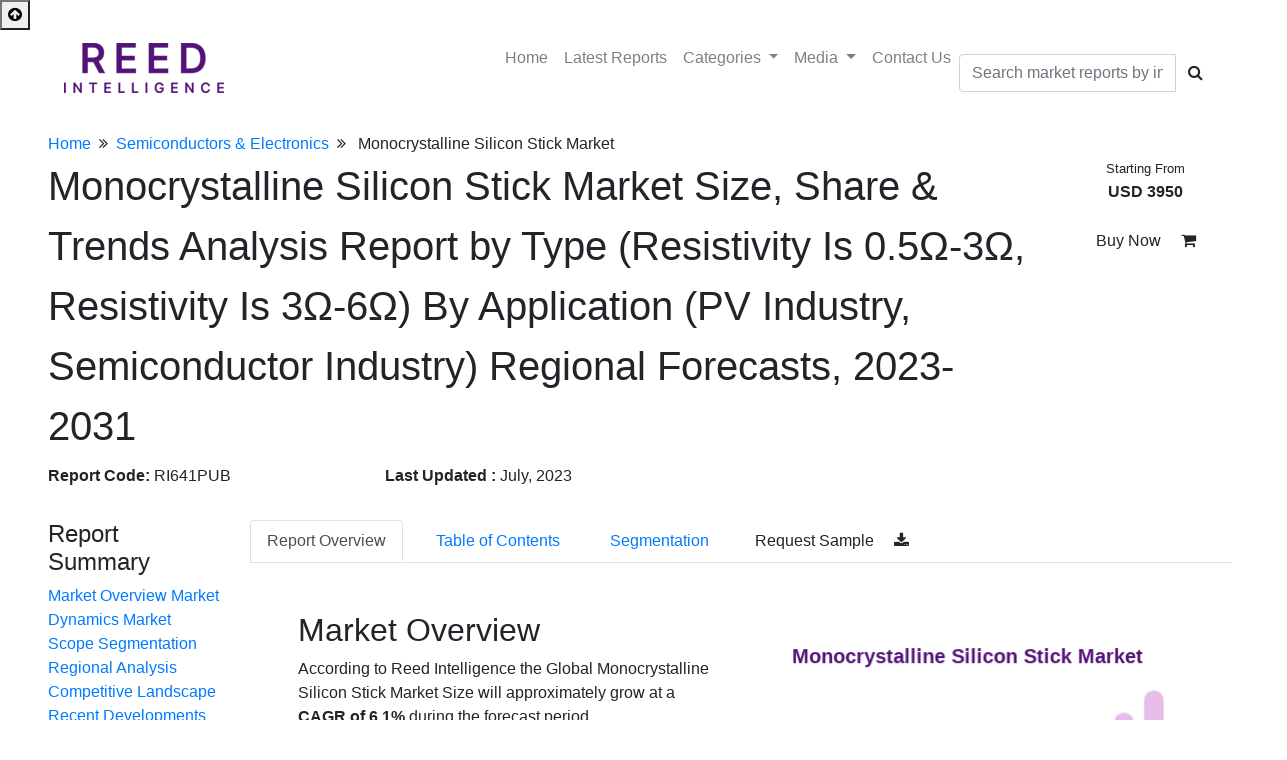

--- FILE ---
content_type: text/html; charset=UTF-8
request_url: https://reedintelligence.com/market-analysis/global-monocrystalline-silicon-stick-market
body_size: 12012
content:
<!DOCTYPE html>
	<html lang="en">
<head>
	<meta charset="UTF-8">
	<meta name="viewport" content="width=device-width, initial-scale=1.0">
	<meta http-equiv="X-UA-Compatible" content="ie=edge">
	<link href="https://reedintelligence.com/favicon.ico" type="image/x-icon" rel="icon" />
	<link href="https://reedintelligence.com/favicon.ico" type="image/x-icon" rel="shortcut icon" />
	<meta http-equiv="Content-Type" content="text/html; charset=utf-8">
	<title>Global Monocrystalline Silicon Stick Market Size, Share by 2031</title>	
	<meta name="title" content="Global Monocrystalline Silicon Stick Market Size, Share by 2031">
	<meta name="description" content="Global Monocrystalline Silicon Stick Market Size will approximately grow at a CAGR of 6.1% during the forecast period. North America region have a substantial market.">
	<meta name="keywords" content="Monocrystalline Silicon Stick Market, Monocrystalline Silicon Stick Market Analysis, Monocrystalline Silicon Stick Market Insights, Monocrystalline Silicon Stick Market Type, Monocrystalline Silicon Stick Market Size, Monocrystalline Silicon Stick Market Share ">
	<link rel="canonical" href="https://reedintelligence.com/market-analysis/global-monocrystalline-silicon-stick-market">
	
										<link rel="alternate" hreflang="x-default" href="https://reedintelligence.com/market-analysis/global-monocrystalline-silicon-stick-market">
						<link rel="alternate" hreflang="ar" href="https://reedintelligence.com/ar/market-analysis/global-monocrystalline-silicon-stick-market">
			<link rel="alternate" hreflang="zh-CN" href="https://reedintelligence.com/cn/market-analysis/global-monocrystalline-silicon-stick-market">
			<link rel="alternate" hreflang="de" href="https://reedintelligence.com/de/market-analysis/global-monocrystalline-silicon-stick-market">
			<link rel="alternate" hreflang="es" href="https://reedintelligence.com/es/market-analysis/global-monocrystalline-silicon-stick-market">
			<link rel="alternate" hreflang="fr" href="https://reedintelligence.com/fr/market-analysis/global-monocrystalline-silicon-stick-market">
			<link rel="alternate" hreflang="it" href="https://reedintelligence.com/it/market-analysis/global-monocrystalline-silicon-stick-market">
			<link rel="alternate" hreflang="jp" href="https://reedintelligence.com/jp/market-analysis/global-monocrystalline-silicon-stick-market">
			<link rel="alternate" hreflang="ko" href="https://reedintelligence.com/ko/market-analysis/global-monocrystalline-silicon-stick-market">
			<link rel="alternate" hreflang="pt" href="https://reedintelligence.com/pt/market-analysis/global-monocrystalline-silicon-stick-market">
			<link rel="alternate" hreflang="ru" href="https://reedintelligence.com/ru/market-analysis/global-monocrystalline-silicon-stick-market">
						<link href="https://reedintelligence.com/assets/css/bootstrap.min.css" type="text/css" rel="stylesheet">
	<link href="https://reedintelligence.com/assets/css/font-awesome.min.css" type="text/css" rel="stylesheet">
	<link href="https://reedintelligence.com/media/css/custom.css" type="text/css" rel="stylesheet">

	<!-- New theme -->
	<link rel="stylesheet" href="https://cdnjs.cloudflare.com/ajax/libs/OwlCarousel2/2.3.4/assets/owl.carousel.min.css">
	<link rel="stylesheet" href="https://cdnjs.cloudflare.com/ajax/libs/OwlCarousel2/2.3.4/assets/owl.theme.default.css">
	<script async src="https://reedintelligence.com/assets/js/jquery-3.3.1.min.js"></script>
	<link rel="preconnect" href="https://fonts.googleapis.com"><link rel="preconnect" href="https://fonts.gstatic.com" crossorigin><link href="https://fonts.googleapis.com/css2?family=Inter:wght@400&display=swap" rel="stylesheet">
			<!-- Google tag (gtag.js) -->
		<script async src="https://www.googletagmanager.com/gtag/js?id=G-BJZ49ZXRRQ"></script>
		<script>
			window.dataLayer = window.dataLayer || [];
			function gtag(){dataLayer.push(arguments);}
			gtag('js', new Date());

			gtag('config', 'G-BJZ49ZXRRQ');
		</script>
		<script type="text/javascript">
			(function(c,l,a,r,i,t,y){
				c[a]=c[a]||function(){(c[a].q=c[a].q||[]).push(arguments)};
				t=l.createElement(r);t.async=1;t.src="https://www.clarity.ms/tag/"+i;
				y=l.getElementsByTagName(r)[0];y.parentNode.insertBefore(t,y);
			})(window, document, "clarity", "script", "g4i5c2nht2");
		</script>
		<meta name="google-site-verification" content="ncPZ1lZKA3wj5vP4FoYkM_oDGvO870F9hfZWSGaqcGI" />
		<script>
			(function(w,d,s,l,i){
				w[l]=w[l]||[];w[l].push({'gtm.start':
					new Date().getTime(),event:'gtm.js'});var f=d.getElementsByTagName(s)[0],
				j=d.createElement(s),dl=l!='dataLayer'?'&l='+l:'';j.async=true;j.src=
				'https://www.googletagmanager.com/gtm.js?id='+i+dl;f.parentNode.insertBefore(j,f);
			})(window,document,'script','dataLayer','GTM-NSLZN77');
		</script>
	</head>
<body>
	<noscript><iframe src="https://www.googletagmanager.com/ns.html?id=GTM-NSLZN77"
		height="0" width="0" style="display:none;visibility:hidden"></iframe></noscript>
		<button onclick="topFunction()" class="top-btn" id="topbtn"><i class="fa fa-arrow-circle-up"></i></button>
		<section id="menu1" class="report-store">
			<nav class="navbar navbar-expand-lg navbar-light custom-top-navbar" data-toggle="sticky-onscroll">
				<div class="px-5 col-md-12">
					<div class="row">
						<div class="col-md-3">
							<a class="navbar-brand" href="https://reedintelligence.com/">
								<img src="https://reedintelligence.com/media/en-setting/logo-red.png" alt="REED INTELLIGENCE">
							</a>
						</div>
						<button class="navbar-toggler" type="button" data-toggle="collapse" data-target="#navbarSupportedContent" aria-controls="navbarSupportedContent" aria-expanded="false" aria-label="Toggle navigation" onclick="sidemenu()" >
							<i class="fa fa-bars clr-white"></i>
						</button>
						<div class="col-md-9">
							<div class="collapse navbar-collapse justify-content-end" id="navbarSupportedContent">
								<ul class="navbar-nav menulink" id="navmenu">
									<li class="nav-item search-hide"> 
										<a href="https://reedintelligence.com/" class="nav-link anchor">Home</a> 
									</li>
									<li class="nav-item search-hide"> 
										<a href="https://reedintelligence.com/reports" class="nav-link anchor">Latest&nbsp;Reports</a> 
									</li>
																			<li class="nav-item search-hide"> 
											<div class="dropdown">
												<a href="#" class="nav-link dropdown-toggle" data-toggle="dropdown" aria-haspopup="true" aria-expanded="false">
													Categories
												</a>
												<div class="dropdown-menu cat-dropdown">
																											<a class="cat-link px-4 py-2" href="https://reedintelligence.com/categories/aerospace-and-defense">Aerospace & Defense</a>
																											<a class="cat-link px-4 py-2" href="https://reedintelligence.com/categories/agriculture">Agriculture</a>
																											<a class="cat-link px-4 py-2" href="https://reedintelligence.com/categories/automation-and-industrial-control">Automation & Industrial Control</a>
																											<a class="cat-link px-4 py-2" href="https://reedintelligence.com/categories/automotive-and-transportation">Automotive & Transportation</a>
																											<a class="cat-link px-4 py-2" href="https://reedintelligence.com/categories/consumer-goods-services">Consumer Goods & Services</a>
																											<a class="cat-link px-4 py-2" href="https://reedintelligence.com/categories/energy-and-power">Energy & Power</a>
																											<a class="cat-link px-4 py-2" href="https://reedintelligence.com/categories/engineering-construction-and-infrastructure">Engineering, Construction & Infrastructure</a>
																											<a class="cat-link px-4 py-2" href="https://reedintelligence.com/categories/financial-services-and-insurance">Financial Services & Insurance</a>
																											<a class="cat-link px-4 py-2" href="https://reedintelligence.com/categories/food-and-beverages">Food & Beverages</a>
																											<a class="cat-link px-4 py-2" href="https://reedintelligence.com/categories/healthcare-and-life-sciences">Healthcare & Life Sciences</a>
																											<a class="cat-link px-4 py-2" href="https://reedintelligence.com/categories/machinery-equipment">Machinery & Equipment</a>
																											<a class="cat-link px-4 py-2" href="https://reedintelligence.com/categories/materials-chemicals">Materials & Chemicals</a>
																											<a class="cat-link px-4 py-2" href="https://reedintelligence.com/categories/mining-minerals-and-metals">Metals, Mining & Minerals</a>
																											<a class="cat-link px-4 py-2" href="https://reedintelligence.com/categories/paper-packaging-and-printing">Paper, Packaging & Printing</a>
																											<a class="cat-link px-4 py-2" href="https://reedintelligence.com/categories/semiconductors-and-electronics">Semiconductors & Electronics</a>
																											<a class="cat-link px-4 py-2" href="https://reedintelligence.com/categories/technology-and-telecommunications">Technology & Telecommunications</a>
																									</div>
											</div>
										</li>
																		<li class="nav-item search-hide"> 
										<div class="dropdown">
											<a href="#" class="nav-link dropdown-toggle" data-toggle="dropdown" aria-haspopup="true" aria-expanded="false">
												Media
											</a>
											<div class="dropdown-menu ">
												<a class="cat-link px-4 py-2" href="https://reedintelligence.com/blogs">Blogs</a>
												<a class="cat-link px-4 py-2" href="https://reedintelligence.com/articles">Articles</a>
												<a class="cat-link px-4 py-2" href="https://reedintelligence.com/case-studies">Case Studies</a>
												<a class="cat-link px-4 py-2" href="https://reedintelligence.com/infographics">Infographics</a>
											</div>
										</div>
									</li>
									<li class="nav-item search-hide"> 
										<a href="https://reedintelligence.com/contact-us" class="nav-link anchor">Contact&nbsp;Us</a> 
									</li>
									<li class="my-auto search-hide mr-0 pr-0">
										<form method='POST' action='https://reedintelligence.com/reports'>
											<div class="input-group my-3">
												<input type="text" class="form-control report-list-search" placeholder="Search market reports by industry, keyword, etc." name='q' value='' required>
												<div class="input-group-append">
													<button class="btn btn-black" type="submit">
														<i class="fa fa-search"></i>
													</button>
												</div>
											</div>
										</form> 
									</li>
								</ul>
							</div>
						</div>
					</div>
				</div>
			</nav>
		</section>

		<script type="application/ld+json">
			{
				"@context": "http://schema.org",
				"@type": "Organization",
				"name" : "Reed Intelligence",
				"alternateName" : "reedintelligence",
				"url": "https://reedintelligence.com/",
				"logo": "https://www.reedintelligence.com/media/en-setting/logo-red.png",
				"contactPoint": [{
					"@type": "ContactPoint",
					"telephone": "+1646 480 7505",
					"contactType": "Customer Support"
				}],
				"potentialAction": {
					"@type": "SearchAction",
					"target": "https://reedintelligence.com/reports",
					"query-input": "required name=q"
				},
				"sameAs" : [
					"https://www.linkedin.com/company/reed-intelligence"
				]
			}
		</script><script src="https://cdn.jsdelivr.net/npm/chart.js"></script>
<script src="https://cdn.jsdelivr.net/npm/chartjs-plugin-datalabels"></script>

<script type="application/ld+json">
	{
		"@context": "https://schema.org",
		"@type": "BreadcrumbList",
		"itemListElement":
		[
			{
				"@type": "ListItem",
				"position": 1,
				"item":
				{
					"type":"Website",
					"@id": "/",
					"name": "Home"
				}
			},
			{
				"@type": "ListItem",
				"position": 2,
				"item":
				{
					"type":"WebPage",
					"@id": "/categories/semiconductors-and-electronics",
					"name": "Semiconductors & Electronics"
				}
			},
			{
				"@type": "ListItem",
				"position": 3,
				"item":
				{
					"type":"WebPage",
					"@id": "https://reedintelligence.com/market-analysis/global-monocrystalline-silicon-stick-market",
					"name": "Global Monocrystalline Silicon Stick Market Size, Share by 2031"
				}
			}
		]
	}
</script>

<script type="application/ld+json">
	{
		"@context": "https://schema.org",
		"@type": "WebPage",
		"name": "Monocrystalline Silicon Stick Market Size, Share & Trends Analysis Report by Type (Resistivity Is 0.5Ω-3Ω, Resistivity Is 3Ω-6Ω) By Application (PV Industry, Semiconductor Industry) Regional Forecasts, 2023-2031",
		"description": "Market Overview
The market for monocrystalline silicon sticks is expanding quickly as solar energy demand grows and semiconductor technology develops. These sectors heavily depend on monocrystalline silicon sticks because they provide better electri",
		"url": "https://reedintelligence.com/market-analysis/global-monocrystalline-silicon-stick-market",
		"thumbnailUrl": "https://www.reedintelligence.com/media/en-setting/logo-red.png"
	}
</script>

<script type="application/ld+json">
	{
		"@context":"https://schema.org/",
		"@type":"Dataset",
		"name":"Global Monocrystalline Silicon Stick Market Size, Share by 2031", 
		"description":"Global Monocrystalline Silicon Stick Market Size will approximately grow at a CAGR of 6.1% during the forecast period. North America region have a substantial market. <br>Report Scope:<table><thead><tr><th class=per-30>Report Metric<th>Details<tbody><tr><td>Market Size by 2031<td>USD XX Million/Billion<tr><td>Market Size in 2023<td>USD XX Million/Billion<tr><td>Market Size in 2022<td>USD XX Million/Billion<tr><td>Historical Data<td>2022-2024<tr><td>Base Year<td>2022<tr><td>Forecast Period<td>2026-2034<tr><td>Report Coverage<td>Revenue Forecast, Competitive Landscape, Growth Factors, Environment & Regulatory Landscape and Trends<tr><td>Segments Covered<td><ol>
<li>Segmentation By Type
<ol>
<li>The Resistivity Is 0.5&Omega;-3&Omega;</li>
<li>The Resistivity Is 3&Omega;-6&Omega;</li>
</ol>
</li>
<li>Segmentation By Application
<ol>
<li>PV Industry</li>
<li>Semiconductor Industry</li>
</ol>
</li>
</ol><tr><td>Geographies Covered<td><ol><li>North America<li>Europe<li>APAC<li>Middle East and Africa<li>LATAM</ol><tr><td>Companies Profiles<td><ol>
<li>Jinglomg</li>
<li>Solargiga</li>
<li>Comtec Solar</li>
<li>Gcl-Poly</li>
<li>Longji Group</li>
<li>Plutosemi</li>
<li>Jasolar</li>
<li>JINGYING SOLAR</li>
</ol></table>",
		"url":"https://reedintelligence.com/market-analysis/global-monocrystalline-silicon-stick-market",
		"sameAs":"https://reedintelligence.com/market-analysis/global-monocrystalline-silicon-stick-market",
		"license" : "https://reedintelligence.com/privacy-policy",                     
		"keywords":[ "Monocrystalline Silicon Stick Market, Monocrystalline Silicon Stick Market Analysis, Monocrystalline Silicon Stick Market Insights, Monocrystalline Silicon Stick Market Type, Monocrystalline Silicon Stick Market Size, Monocrystalline Silicon Stick Market Share "],
		"isAccessibleForFree": "False",
		"distribution":[
			{
				"@type":"DataDownload",
				"encodingFormat":"pdf,excel,csv,ppt",
				"contentUrl":"https://reedintelligence.com/market-analysis/global-monocrystalline-silicon-stick-market"
			}
		],
		"creator":{
			"@type":"Organization",
			"url": "https://reedintelligence.com/",
			"name":"Market Strides",
			"logo": {
				"@type": "ImageObject",
				"url": "https://www.reedintelligence.com/media/en-setting/logo-red.png"
			},
			"contactPoint":{
				"@type":"ContactPoint",
				"contactType": "Sales Team",
				"telephone":"+1 312 376 8303",
				"email":"sales@reedintelligence.com"
			}
		},
		"temporalCoverage":"2021-2033",
		"spatialCoverage": "Global"
	}
</script>


<style type="text/css">
	#disabled-button-wrapper  .btn[disabled] {
		pointer-events: none;
	}
	.tooltip {
		position: fixed;
	}

</style>
	<script type="application/ld+json"> {   "@context": "https://schema.org",   "@type": "FAQPage",   "mainEntity": [{     "@type": "Question",     "name": "Which region has the largest Share of the Market?",     "acceptedAnswer": {       "@type": "Answer",       "text": "North America region has the largest Share of the Market."     }   },{     "@type": "Question",     "name": "What are the key drivers for the growth of the Market?",     "acceptedAnswer": {       "@type": "Answer",       "text": "Demand for monocrystalline silicon sticks is rising as a result of government initiatives, including as tax breaks, financial assistance, and advantageous regulations, that promote the use of solar energy."     }   },{     "@type": "Question",     "name": "What are the Segments Covered in the Market?",     "acceptedAnswer": {       "@type": "Answer",       "text": "Segments by Type (Resistivity Is 0.5Ω-3Ω, Resistivity Is 3Ω-6Ω) Segments By Application (PV Industry, Semiconductor Industry) and region (North America, Europe, Asia Pacific, etc.)"     }   },{     "@type": "Question",     "name": "Who are the leading key players in the Market?",     "acceptedAnswer": {       "@type": "Answer",       "text": "The key players in the global market include Jinglomg , Solargiga , Comtec Solar, Gcl-Poly , Longji Group, Plutosemi, Jasolar, JINGYING SOLAR."     }   },{     "@type": "Question",     "name": "What will be the CAGR of the Monocrystalline Silicon Stick Market during the forecast period?",     "acceptedAnswer": {       "@type": "Answer",       "text": "The CAGR of the Monocrystalline Silicon Stick market during the forecast period (2023-2031) is expected to be 6.1%."     }   }] } </script>
<section class="pb-5">
	<div class="px-5">
		<div class="row">
			<div class="col-md-12 pt-3">
				<a href="https://reedintelligence.com/" class="clr-black">Home</a><i class="fa fa-angle-double-right px-2"></i><a href="https://reedintelligence.com/categories/semiconductors-and-electronics" class="clr-black">Semiconductors & Electronics</a><i class="fa fa-angle-double-right px-2"></i> <span class="opacity-7">Monocrystalline Silicon Stick Market</span>
			</div>
			<div class="col-10 my-auto">
				<div class="">
					<h1 class="font-26" style="line-height: 1.5;">Monocrystalline Silicon Stick Market Size, Share & Trends Analysis Report by Type (Resistivity Is 0.5Ω-3Ω, Resistivity Is 3Ω-6Ω) By Application (PV Industry, Semiconductor Industry) Regional Forecasts, 2023-2031</h1>
					<div class="row">
						<div class="col-4 mb-2">
							<strong>Report Code: </strong> RI641PUB
						</div>
						<div class="col-4 mb-2">
							<strong>Last Updated : </strong>July, 2023						</div>
					</div>
				</div>
			</div>
			<div class="col-md-2 text-center">
				<div class="font-20 mb-3"> <small class="clr-black">Starting From</small><br> <strong>USD 3950</strong></div>
				<a href="https://reedintelligence.com/market-analysis/global-monocrystalline-silicon-stick-market/buy-now" class="btn btn-buynow py-2">Buy Now <i class="fa fa-shopping-cart pl-3"></i></a>
			</div>
			<div class="col-md-2 mt-4">
				<div class="fixme1">
					<div class="reportbenefit">
						<h4>Report Summary</h4>
						<div class="market-summary">
							<a href="#rd-overview">Market Overview</a>
							<a href="#rd-dros">Market Dynamics</a>
							<a href="#rd-table">Market Scope</a>
							<a href="#rd-segmentation">Segmentation</a>
							<a href="#rd-regional">Regional Analysis</a>
							<a href="#rd-cpscope">Competitive Landscape</a>
															<a href="#rd-recent">Recent Developments</a>
														<a href="#rd-faq">Faqs</a>
						</div>
					</div>
					<div class="col-md-12 pt-4 text-center">
						<a class="" href="https://www.linkedin.com/sharing/share-offsite/?url=https://reedintelligence.com/market-analysis/global-monocrystalline-silicon-stick-market" target="_blank" data-toggle="tooltip" title="Share On Linkedin"> <i class="fa fa-linkedin social-in mr-2"></i></a>

						<a class="" href="https://twitter.com/intent/tweet?url=https://reedintelligence.com/market-analysis/global-monocrystalline-silicon-stick-market" target="_blank" data-toggle="tooltip" title="Share On Twitter"> <i class="fa fa-twitter social-twitter mr-2"></i></a>

						<a class="" href="https://www.facebook.com/sharer/sharer.php?u=https://reedintelligence.com/market-analysis/global-monocrystalline-silicon-stick-market"target="_blank" data-toggle="tooltip" title="Share On Facebook"><i class="fa fa-facebook social-fb mr-2"></i></a>

						<a href="/cdn-cgi/l/email-protection#[base64]" data-toggle="tooltip" title="Email Link To Other"><i class="fa fa-envelope social-email mr-2" aria-hidden="true"></i></a>

						<a href="javascript:window.print()" data-toggle="tooltip" title="Print Page">
							<i class="fa fa-print social-comon" aria-hidden="true"></i>
						</a>
					</div>
				</div>
			</div>
			<div class="col-md-10">
				<div class="row">
					<div class="col-md-12 ">
						<ul class="nav nav-tabs pt-4 fixme3" role="tablist">
							<li class="nav-item">
								<a class="nav-link active" data-toggle="tab" href="#overview">Report Overview</a>
							</li>

							<li class="mx-3 nav-item">
								<a class="nav-link" href="https://reedintelligence.com/market-analysis/global-monocrystalline-silicon-stick-market/toc">Table of Contents</a>
							</li>
							<li class="nav-item">
								<a class="nav-link" href="https://reedintelligence.com/market-analysis/global-monocrystalline-silicon-stick-market/segmentation">Segmentation</a>
							</li>
							<li>
								<a href="https://reedintelligence.com/market-analysis/global-monocrystalline-silicon-stick-market/request-sample" class=" ml-3 py-2 btn btn-orange">Request Sample <i class="fa fa-download pl-3"></i></a>
							</li>
						</ul>

						<div class="tab-content">
							<div id="overview" class=" tab-pane active">
								<div class="p-5">
									<div id="rd-overview">
										<div class="row">
											<div class="col-md-6">
												<h2>Market Overview</h2><p>According to Reed Intelligence the Global Monocrystalline Silicon Stick Market Size will approximately grow at a <strong>CAGR of 6.1% </strong>during the forecast period.</p>  
<p>The market for monocrystalline silicon sticks is expanding quickly as solar energy demand grows and semiconductor technology develops. These sectors heavily depend on monocrystalline silicon sticks because they provide better electrical qualities and high levels of purity. The market may be divided into two categories based on resistivity: applications-specific Depending on the application, the resistivity might vary from 0.5 to 3, or from 3-6.</p>
<p>High-efficiency solar cells are created in the photovoltaic (PV) sector using monocrystalline silicon sticks with resistivities ranging from 0.5 to 3. The demand for monocrystalline silicon sticks is being driven by the PV industry's increasing focus on solar energy as a clean and sustainable energy source. The PV sector is growing and driving up demand for monocrystalline silicon sticks as more nations and organizations put a larger priority on sustainability and reducing carbon emissions.</p>  
											</div>
											<div class="col-md-6">
												<div class="reportbenefit px-3 py-4">
													<canvas id="forecastChart"></canvas>
													<div class="text-right mt-2">
														<img src="https://reedintelligence.com/media/en-setting/logo-red.png" class="img-fluid" width="50">
													</div>
												</div>
											</div>
																						
																																																																																																																																																																																																																																																																																																																						
											<script data-cfasync="false" src="/cdn-cgi/scripts/5c5dd728/cloudflare-static/email-decode.min.js"></script><script>
												Chart.register(ChartDataLabels);
												var ctx = document.getElementById('forecastChart').getContext('2d');
												var forecastChart = new Chart(ctx, {
													type: 'bar',
													data: {
														labels: [2019,2020,2021,2022,2023,2024,2025,2026,2027,2028,2029,2030,2031,],
														datasets: [
															{
																label: '',
																data: [
																	0.03, 0.04, 0.06, 0.08, 0.12, 0.16, 0.20, 0.26,0.34, 0.44,0.56 ,0.70, 0.90																],
																backgroundColor: [
																	'#531376',
																	'#531376',
																	'#531376',
																	'#a2cade',
																	'#e8bce8',
																	'#e8bce8',
																	'#e8bce8',
																	'#e8bce8',
																	'#e8bce8',
																	'#e8bce8',
																	'#e8bce8',
																	'#e8bce8',
																	'#e8bce8' 
																],
																borderWidth: 1,
																borderRadius: 10,
																barThickness: 20
															}
														]
													},
													options: {
														responsive: true,
														plugins: {
															title: {
																display: true,
																text: 'Monocrystalline Silicon Stick Market ',
																font: {
																	size: 20 
																},
																color: '#531376',
																align: 'left'
															},
															legend: {
																display: false 
															},
															tooltip: {
																enabled: false,
																callbacks: {
																	label: function(tooltipItem) {
																		return 'Value: ' + tooltipItem.raw + ' USD Billion';
																	}
																}
															},
															datalabels: {
																display: false,
																color: '#333',
																anchor: 'end',
																align: 'top',
																formatter: function(value, context) {
																	var index = context.dataIndex;
																	if (index <= 3 || index === 12) {
																		return value.toFixed(2) + 'B';
																	}
																	return '';
																},
																font: {
																	weight: 'bold'
																}
															}
														},
														scales: {
															y: {
																display: false,
																grid: {
																	display: false 
																}
															},
															x: {
																grid: {
																	display: false
																}
															}
														}
													}
												});
											</script>
										</div>
									</div>
									<br>
									<div class="my-4 text-center">
										<div class="my-2">
											<div class="row text-center">
												<div class="col-md-2"></div>
												<div class="col-md-4 mb-3">
													<i class="fa fa-file-pdf-o pr-2" style="color: red;"></i>
													<a href="https://reedintelligence.com/market-analysis/global-monocrystalline-silicon-stick-market/request-sample"  class="pdfsample">
														<span class="font-18">Monocrystalline Silicon Stick Market Size.pdf</span>
													</a>
												</div>
												<div class="col-md-4 mb-3">
													<i class="fa fa-file-excel-o pr-2" style="color: green;"></i>
													<a href="https://reedintelligence.com/market-analysis/global-monocrystalline-silicon-stick-market/request-sample"  class="pdfsample">
														<span class="font-18">Monocrystalline Silicon Stick Market Size.xlsx</span>
													</a>
												</div>
												<div class="col-md-2"></div>
											</div>
										</div>
									</div>
									<div id="rd-dros">
										<h2>Market Dynamics</h2> 
<h3>Market Drivers</h3>
<p>Demand for monocrystalline silicon sticks is rising as a result of government initiatives, including as tax breaks, financial assistance, and advantageous regulations, that promote the use of solar energy. Government programs to support renewable energy and lower carbon emissions have a big impact on market trends.</p>
<h3>Market Restraints</h3>
<p>Although monocrystalline silicon sticks compete with polycrystalline and <a href="../../market-analysis/global-silicon-thin-film-solar-cell-market">thin-film solar cell</a> technologies for market share, the latter are more efficient. The cost and effectiveness of different technologies may have an impact on consumer decisions.</p>
<h3>Market Opportunities</h3>
<p>Monocrystalline silicon sticks may be used in solar batteries and grid-scale energy storage systems, among other energy storage applications. It is anticipated that demand for monocrystalline silicon sticks would rise across a range of applications as energy storage technologies develop.</p> 									</div>

									<div id="rd-segmentation">
										<h2>Segmental Analysis</h2> 
<h3>Segmentation By Type</h3>
<ul>
<li>
<h4>The Resistivity Is 0.5&Omega;-3&Omega;</h4>
</li>
</ul>
<p>Monocrystalline silicon sticks with resistivities ranging from 0.5 to 3 are available on this market. Due to their distinctive electrical characteristics, these sticks stand out and are often employed in applications that call for materials with a certain range of resistivity.</p>
<ul>
<li>
<h4>The Resistivity Is 3&Omega;-6&Omega;</h4>
</li>
</ul>
<p>The monocrystalline silicon sticks of the segment have resistivities ranging from 3 to 6. These sticks are used in applications that need low resistivity because they are electrically isolated from the component.</p>
<h3>Segmentation By Application</h3>
<ul>
<li>
<h4>PV Industry</h4>
</li>
</ul>
<p>In the photovoltaic (PV) industry, sticks of monocrystalline silicon are often used. The solar cells that go into huge solar panels are made using these sticks. Due to its uniform crystal structure and exceptional clarity, monocrystalline silicon is the perfect material for PV applications, which promotes the development of this industry.</p>
<ul>
<li>
<h4>Semiconductor Industry</h4>
</li>
</ul>
<p>In the semiconductor industry, monocrystalline silicon sticks are employed in a variety of critical applications. These sticks are used in the manufacturing of integrated circuits and semiconductors. Due to its unique electrical characteristics and purity, monocrystalline silicon is an essential ingredient in the production of semiconductors.</p>										<div class="mt-4">
											<div class="" >
												<table class="table table-bordered">
													<thead>
														<tr class="bg-red">
																															<th class="clr-white px-3 py-2 font-16">Segmentation By Type</th>
																															<th class="clr-white px-3 py-2 font-16">Segmentation By Application</th>
																													</tr>
													</thead>
													<tbody>
														<tr>
																															<td>
																	<ul class="list-unstyled seg-list">
																																																									<li class="">
																					<span class="clr-red"><strong>The Resistivity Is 0.5&Omega;-3&Omega;</strong></span>
																																											<ul class="">
																																																																																												</ul>
																																									</li>
																																							<li class="">
																					<span class="clr-red"><strong>The Resistivity Is 3&Omega;-6&Omega;</strong></span>
																																											<ul class="">
																																																																																												</ul>
																																									</li>
																																																						</ul>
																</td>
																															<td>
																	<ul class="list-unstyled seg-list">
																																																									<li class="">
																					<span class="clr-red"><strong>PV Industry</strong></span>
																																											<ul class="">
																																																																																												</ul>
																																									</li>
																																							<li class="">
																					<span class="clr-red"><strong>Semiconductor Industry</strong></span>
																																											<ul class="">
																																																																																												</ul>
																																									</li>
																																																						</ul>
																</td>
																													</tr>
													</tbody>
												</table>
											</div>
										</div>
									</div>

									<div id="rd-regional">
										<h2>Regional Analysis</h2><p>The Global Monocrystalline Silicon Stick Market is segmented by region as North America, Europe, Asia Pacific, Latin America, and Middle East and Africa.</p>  
<h3>North America</h3>
<p>Due to the increased focus on clean and renewable energy sources in the area, <strong>monocrystalline silicon sticks have a substantial market in North America</strong>. Government initiatives, tax benefits, and subsidies for solar energy use in places like the US and Canada all contribute to the industry's expansion. Programs to reduce carbon emissions and a development in environmental awareness have increased the market for monocrystalline silicon sticks in the region.</p>
<h3>Europe</h3>
<p>Both the market for monocrystalline silicon sticks and solar energy have grown in Europe. Germany, Spain, and the UK are three nations with thriving solar energy businesses that have benefited from aggressive renewable energy targets and government support. The region's favorable regulatory environment and escalating project development costs for solar energy systems have an impact on demand for monocrystalline silicon sticks.</p>
<h3>Asia Pacific</h3>
<p>The largest markets for monocrystalline silicon sticks in the Asia Pacific area are China, India, Japan, and Australia. The region's fast industrialization, urbanization, and increase in energy demand are driving the use of solar energy solutions. Government initiatives like feed-in tariffs and objectives for renewable energy sources speed up the growth of this industry.</p>  
										<table class="table table-bordered">
											<thead>
												<tr class="bg-red">
																											<th class="clr-white pl-5 py-3">North America </th>
																											<th class="clr-white pl-5 py-3">Europe </th>
																											<th class="clr-white pl-5 py-3">APAC </th>
																											<th class="clr-white pl-5 py-3">Middle East and Africa </th>
																											<th class="clr-white pl-5 py-3">LATAM </th>
																									</tr>
											</thead>
											<tbody>
												<tr>
																											<td>
																																														<ol class="p-i-s">
																																			<li class="">U.S. </li>
																																			<li class="">Canada </li>
																																	</ol>
																													</td>
																											<td>
																																														<ol class="p-i-s">
																																			<li class="">U.K. </li>
																																			<li class="">Germany </li>
																																			<li class="">France </li>
																																			<li class="">Spain </li>
																																			<li class="">Italy </li>
																																			<li class="">Russia </li>
																																			<li class="">Nordic </li>
																																			<li class="">Benelux </li>
																																			<li class="">Rest of Europe </li>
																																	</ol>
																													</td>
																											<td>
																																														<ol class="p-i-s">
																																			<li class="">China </li>
																																			<li class="">Korea </li>
																																			<li class="">Japan </li>
																																			<li class="">India </li>
																																			<li class="">Australia </li>
																																			<li class="">Singapore </li>
																																			<li class="">Taiwan </li>
																																			<li class="">South East Asia </li>
																																			<li class="">Rest of Asia-Pacific </li>
																																	</ol>
																													</td>
																											<td>
																																														<ol class="p-i-s">
																																			<li class="">UAE </li>
																																			<li class="">Turky </li>
																																			<li class="">Saudi Arabia </li>
																																			<li class="">South Africa </li>
																																			<li class="">Egypt </li>
																																			<li class="">Nigeria </li>
																																			<li class="">Rest of MEA </li>
																																	</ol>
																													</td>
																											<td>
																																														<ol class="p-i-s">
																																			<li class="">Brazil </li>
																																			<li class="">Mexico </li>
																																			<li class="">Argentina </li>
																																			<li class="">Chile </li>
																																			<li class="">Colombia </li>
																																			<li class="">Rest of LATAM </li>
																																	</ol>
																													</td>
																									</tr>
											</tbody>
										</table>
										<div class="mb-4">
											<span style="color: red;">Note: </span><span class="font-14">The above countries are part of our standard off-the-shelf report, we can add countries of your interest</span>
										</div>
									</div>
									<div class="text-center my-3">
										<span>Regional Growth Insights </span><a href="https://reedintelligence.com/market-analysis/global-monocrystalline-silicon-stick-market/request-sample" class="px-3 btn-orange"><strong>Download Free Sample <i class="fa fa-download pl-2"></i></strong></a>
									</div>

									<br>
									<div id="rd-cpscope">
										<h2>Key Players</h2> 
<ol>
<li>Jinglomg</li>
<li><a href="https://www.solargiga.com/en-US/">Solargiga</a></li>
<li>Comtec Solar</li>
<li>Gcl-Poly</li>
<li>Longji Group</li>
<li>Plutosemi</li>
<li>Jasolar</li>
<li>JINGYING SOLAR</li>
</ol> 
									</div>
																			<div id="rd-recent">
											<h2>Recent Developments</h2> 
<ul>
<li>
<h4>Efficiency Enhancements</h4>
</li>
</ul>
<p>Recent research has concentrated on enhancing the efficiency of monocrystalline silicon sticks in order to maximize the quantity of energy generated by solar panels. The objective of research and innovation is to increase the conversion efficiency of solar cells, which will increase their availability and economical viability.</p>  
										</div>
																																																<div class="mt-5" id="rd-faq">
											<h2 class="mb-3"><strong>Frequently Asked Questions</strong></h2>
										</div>
										<div class="mb-5">
											<div id="accordion" class="rd-accordion">
																																																			<div class="card">
															<a class="card-link" href="#ques1" data-toggle="collapse" aria-expanded="true">
																<div class="card-header">Which region has the largest Share of the Market?</div>
															</a>
															<div id="ques1" class="collapse show" data-parent="#accordion" style="">
																<div class="card-body">North America region has the largest Share of the Market.															</div>
														</div>
													</div>
																																																													<div class="card">
														<a class="card-link collapsed" href="#ques2" data-toggle="collapse" aria-expanded="false">
															<div class="card-header">What are the key drivers for the growth of the Market?</div>
														</a>
														<div id="ques2" class="collapse" data-parent="#accordion" style="">
															<div class="card-body">Demand for monocrystalline silicon sticks is rising as a result of government initiatives, including as tax breaks, financial assistance, and advantageous regulations, that promote the use of solar energy.</div>
														</div>
													</div>
																																																													<div class="card">
														<a class="card-link collapsed" href="#ques3" data-toggle="collapse" aria-expanded="false">
															<div class="card-header">What are the Segments Covered in the Market?</div>
														</a>
														<div id="ques3" class="collapse" data-parent="#accordion" style="">
															<div class="card-body">Segments by Type (Resistivity Is 0.5Ω-3Ω, Resistivity Is 3Ω-6Ω) Segments By Application (PV Industry, Semiconductor Industry) and region (North America, Europe, Asia Pacific, etc.)</div>
														</div>
													</div>
																																																													<div class="card">
														<a class="card-link collapsed" href="#ques4" data-toggle="collapse" aria-expanded="false">
															<div class="card-header">Who are the leading key players in the Market?</div>
														</a>
														<div id="ques4" class="collapse" data-parent="#accordion" style="">
															<div class="card-body">The key players in the global market include Jinglomg , Solargiga , Comtec Solar, Gcl-Poly , Longji Group, Plutosemi, Jasolar , JINGYING SOLAR.</div>
														</div>
													</div>
																																																													<div class="card">
														<a class="card-link collapsed" href="#ques5" data-toggle="collapse" aria-expanded="false">
															<div class="card-header">What will be the CAGR of the Monocrystalline Silicon Stick Market during the forecast period?</div>
														</a>
														<div id="ques5" class="collapse" data-parent="#accordion" style="">
															<div class="card-body">The CAGR of the Monocrystalline Silicon Stick market during the forecast period (2023-2031) is expected to be 6.1%.</div>
														</div>
													</div>
																																													</div>	
									</div>	
																							</div>
						</div>
					</div>
				</div>
			</div>
		</div>

	</div>
</div>
</section>
	<div class="visitor-count p-2" id="visitor-count">
		<div class="row">
			<div class="col-3"><img src="https://reedintelligence.com/media/reports/user-icon.png" class="visit-img" alt="clients" height="100" width="100"></div>
			<div class="col-9 my-auto font-14"><strong>Trusted by Fortune 500</strong> <br><span class="font-12 clr-black">Over 30000+ subscribers</span></div>
		</div> 
	</div>
<footer class="main-footer pt-5 pb-3">
	<div class="px-5">
		<div class="row">
			<div class="col-md-3 my-auto">
				<div class="">
					<img src="https://reedintelligence.com/media/en-setting/logo-w.png" alt="Reed Intelligence" class="img-fluid footer-logo">
				</div>
			</div>
			<div class="col-md-3 mt-4">
				<h5 class="clr-white mb-3">Quick Links</h5>
				<ul class="clr-white">
					<li><a href="https://reedintelligence.com/about-us" class="footer-link">About Us</a></li>
					<li><a href="https://reedintelligence.com/reports" class="footer-link">REPORTS</a></li>
					<li><a href="https://reedintelligence.com/services" class="footer-link">services</a></li>
					<li><a href="https://reedintelligence.com/case-studies" class="footer-link">case Studies</a></li>
					<li><a href="https://reedintelligence.com/infographics" class="footer-link">infographics</a></li>
				</ul>
			</div>
			
			<div class="col-md-3 mt-4">
				<h5 class="clr-white mb-3">Help</h5>
				<ul class="clr-white">
					<li><a class="footer-link" href="https://reedintelligence.com/terms-and-conditions">Terms & Conditions</a></li>
					<li><a class="footer-link" href="https://reedintelligence.com/privacy-policy">Privacy Policy</a></li>
					<li><a class="footer-link" href="https://reedintelligence.com/return-policy">Return Policy</a></li>
					<li><a class="footer-link" href="https://reedintelligence.com/disclaimer">Disclaimer</a></li>
					<li><a class="footer-link" href="https://reedintelligence.com/contact-us">Contact Us</a></li>
					<li><a class="footer-link" href="https://reedintelligence.com/faq">FAQ</a></li>
				</ul>
			</div>
			<div class="col-md-3 mt-4">
				<h5 class="clr-white">Get Message </h5>
				<p class="clr-white font-14 pt-3">Be Informed with Latest Trends and Industry Insights</p>
				<img src="https://reedintelligence.com/media/icon/cards.png" class="img-fluid">
			</div>
			<div class="col-md-12">
				<hr class="hr-white">
			</div>
			<div class="col-md-12 text-center">
				<p class="clr-white font-14">Copyright <span id="year"></span><script> document.getElementById("year").innerHTML = new Date().getFullYear();</script>. All rights Reserved By <span class="clr-white font-weight-bold">Reed Intelligence</span></p>
			</div>
		</div>
	</div>
</footer>
<script src="https://reedintelligence.com/assets/js/jquery-3.3.1.min.js "></script>
<script src="https://reedintelligence.com/assets/js/popper.min.js"></script>
<script src="https://reedintelligence.com/assets/js/bootstrap.min.js "></script>
<script async src="https://reedintelligence.com/media/js/custom.js"></script>
<script type="text/javascript">
	var mybutton = document.getElementById("topbtn");
	window.onscroll = function() {scrollFunction()};
	function scrollFunction() {
		if (document.body.scrollTop > 100 || document.documentElement.scrollTop > 100) {
			mybutton.style.display = "block";
		} else {
			mybutton.style.display = "none";
		}
	}
	var url = window.location;
	$('li.navbar-nav a[href="'+ url +'"]').addClass('active');
	$('ul.navbar-nav a').filter(function() {
		return this.href == url;
	}).addClass('active');

	function topFunction() {
		document.body.scrollTop = 0;
		document.documentElement.scrollTop = 0;
	}
</script>
<script defer src="https://static.cloudflareinsights.com/beacon.min.js/vcd15cbe7772f49c399c6a5babf22c1241717689176015" integrity="sha512-ZpsOmlRQV6y907TI0dKBHq9Md29nnaEIPlkf84rnaERnq6zvWvPUqr2ft8M1aS28oN72PdrCzSjY4U6VaAw1EQ==" data-cf-beacon='{"version":"2024.11.0","token":"cc69adc99d3647b199207f17786de876","r":1,"server_timing":{"name":{"cfCacheStatus":true,"cfEdge":true,"cfExtPri":true,"cfL4":true,"cfOrigin":true,"cfSpeedBrain":true},"location_startswith":null}}' crossorigin="anonymous"></script>
</body>
</html><script type="text/javascript">
	$(document).ready(function () {
    // Smooth scroll for links inside #reportbenefit
		$(document).on('click', 'a[href^="#"]', function (event) {
			event.preventDefault();

			var target = $(this).attr('href');

        // Check if target exists to avoid errors
			if ($(target).length) {
				$('html, body').animate({
                scrollTop: $(target).offset().top - 100 // Offset for fixed header if needed
            }, 500);
			}
		});
	});

</script>
<script type="text/javascript">
	$(document).ready(function() {
		$(window).scroll(function() {
			var b = $(window).scrollTop(),
			c = $(document).height(),
			a = b / (c -= $(window).height());
			a *= 100, a += "%", $("#bar-progress").width(a), a = Math.round(9007199254740991 * (a = a.substring(0, a.length - 2))) / 9007199254740991, a += "%", b / c == 1 && (a = "100%")
		})
	}), $(window).scroll(function() {
		$(window).scrollTop() >= 600 ? ($("#content-bar").css({
			display: "block"
		}), $("#offer").css({
			display: "block"
		}), $(".post-content").css({
			display: "block"
		}), $("#reachstick").css({
			display: "block"
		})) : ($("#content-bar").css({
			display: "none"
		}), $("#offer").css({
			display: "none"
		}), $(".post-content").css({
			display: "none"
		}), $("#reachstick").css({
			display: "none"
		}))
	});

</script>

<script type="text/javascript">
	function validate(evt) {
		var theEvent = evt || window.event;
		if (theEvent.type === 'paste') {
			key = event.clipboardData.getData('text/plain');
		} else {
			var key = theEvent.keyCode || theEvent.which;
			key = String.fromCharCode(key);
		}
		var regex = /[0-9]|\./;
		if( !regex.test(key) ) {
			theEvent.returnValue = false;
			if(theEvent.preventDefault) theEvent.preventDefault();
		}
	}

	function Emailvalid() {
		return RegExp(/^[^@]+@(yandex|verizon|gmail|mail.ru|ymail|hotmail|yahoo|aol|msn|mac|mail|protonmail|yahoo|yahoo|alliedanalytics|alliedmarketresearch|transparencymarketresearch|grandviewresearch|marketresearchfuture|wiseguyreports|htfmarketreports|absolutereports|fortunebusinessinsights|dataintelo|growthmarketreports|upmarketresearch|futuremarketinsights|mordorintelligence|gminsights|bisresearch|globaldata|marketsandmarkets|orbisresearch|htfmarketreport|sphericalinsights|reportsinsights|factmr|persistencemarketresearch|theresearchinsights|theinsightpartners|qyresearch|millioninsights|thebrainyinsights|skyquestt|reportsanddata|outlook|example)\.(com|in|co|uk|ru)$/i);
	}
	var result = true;
	function validateInputs() {
		$('#emailError').html('');
		reYahoo=Emailvalid();
		var nameCheck=$('#nameField').val();
		var emailCheck=$('#emailField').val();
		if(reYahoo.test(emailCheck)) {
			result=false;
			$('#emailError').html('Please Enter Business Email Id!');
		}else{
			result=true;
		}

	}
</script>
<script type="text/javascript">
	window.onload = (event) => {
		// createCaptcha1();
	};

	var code;
	var c_len;
	var code1;
	var c_len1;
	function createCaptcha1() {
		$("#submit-sample1").attr("disabled", "disabled");
		document.getElementById('captcha1').innerHTML = "";
		$('input[id=cpatchaTextBox1').val('');
		var charsArray =
		"0123456789";
		var lengthOtp = 4;
		var captcha = [];
		for (var i = 0; i < lengthOtp; i++) {
			var index = Math.floor(Math.random() * charsArray.length + 1);
			if (captcha.indexOf(charsArray[index]) == -1)
				captcha.push(charsArray[index]);
			else i--;
		}
		captcha = captcha.filter(function(e){return e}); 
		c_len1 = captcha.length;
		var canv = document.createElement("canvas");
		canv.id = "captcha1";
		canv.class = "captcha1";
		canv.width = 100;
		canv.height = 40;
		var ctx = canv.getContext("2d");
		ctx.font = "italic 22px ubuntu";
		ctx.strokeText(captcha.join(""), 0, 25);        
		code1 = captcha.join("");
		document.getElementById("captcha1").appendChild(canv);
	}
	
	function validateCaptcha1() {
		event.preventDefault();
		debugger
		if (document.getElementById("cpatchaTextBox1").value == code1 && result==true) {
			$("#submit-sample1").removeAttr("disabled");
		}else{
			$("#submit-sample1").attr("disabled", "disabled");
			if (result) {
				alert("Invalid Captcha. try Again");
			}else{
				alert("Please Enter Business Email Id");
			}

			$('input[id=cpatchaTextBox1').val('');
			createCaptcha1();
			// location.reload();
		}
	}

	$("#cpatchaTextBox1").keyup(function (){
		if( this.value.length == c_len1 ){
			validateCaptcha1();
		}else{
			return;
		}
	});
</script>



<script>
	$(document).ready(function(){
		$('#disabled-button-wrapper').tooltip();
	});
</script>